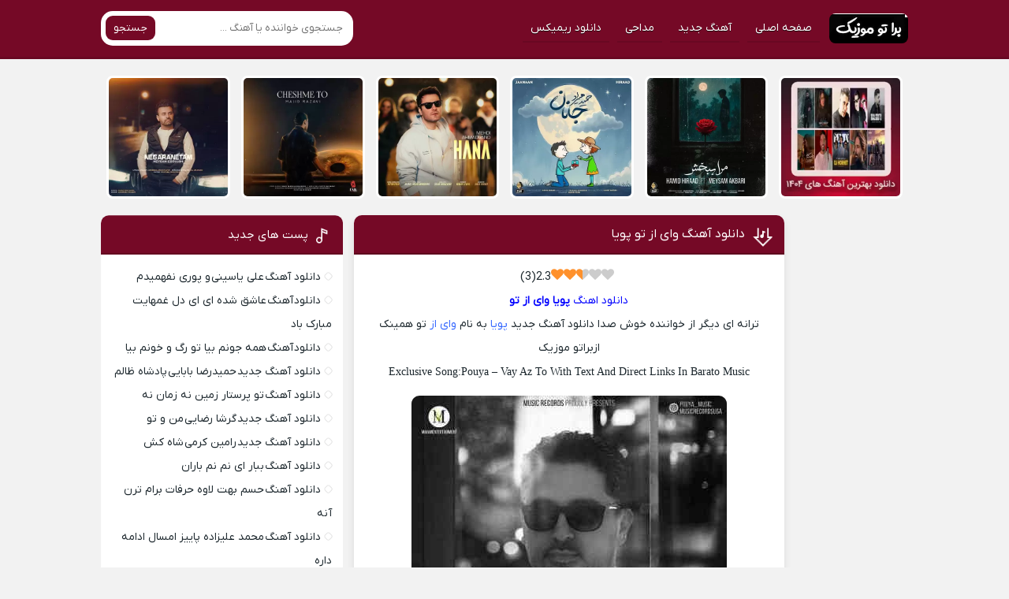

--- FILE ---
content_type: text/html; charset=UTF-8
request_url: https://baratomusic.ir/689/pouya-vay-az-to/
body_size: 9471
content:
<!DOCTYPE html><html dir="rtl" lang="fa-IR"><head><meta charset="UTF-8"><meta name="viewport" content="width=device-width, initial-scale=1"><title>دانلود آهنگ وای از تو پویا - براتو موزیک</title><meta name='robots' content='index, follow, max-image-preview:large, max-snippet:-1, max-video-preview:-1' /><style>img:is([sizes="auto" i],[sizes^="auto," i]){contain-intrinsic-size:3000px 1500px}</style><link rel="preload" href="https://baratomusic.ir/wp-content/plugins/rate-my-post/public/css/fonts/ratemypost.ttf" type="font/ttf" as="font" crossorigin="anonymous"><meta name="description" content="دانلود آهنگ وای از تو پویا-متن آهنگ جدید پویا وای از تو-با یادت بیتابم هوای تو نرفت از یادم-من تا کی با این درد به هوای تو نفس" /><link rel="canonical" href="https://baratomusic.ir/689/pouya-vay-az-to/" /><meta property="og:locale" content="fa_IR" /><meta property="og:type" content="article" /><meta property="og:title" content="دانلود آهنگ وای از تو پویا" /><meta property="og:description" content="دانلود آهنگ وای از تو پویا-متن آهنگ جدید پویا وای از تو-با یادت بیتابم هوای تو نرفت از یادم-من تا کی با این درد به هوای تو نفس" /><meta property="og:url" content="https://baratomusic.ir/689/pouya-vay-az-to/" /><meta property="og:site_name" content="براتو موزیک" /><meta property="article:published_time" content="2020-08-12T15:47:31+00:00" /><meta property="og:image" content="https://baratomusic.ir/wp-content/uploads/2020/08/93-Pouya-VayAzTo.jpg" /><meta property="og:image:width" content="400" /><meta property="og:image:height" content="400" /><meta property="og:image:type" content="image/jpeg" /><meta name="author" content="براتو موزیک" /><meta name="twitter:card" content="summary_large_image" /><meta name="twitter:label1" content="نوشته‌شده بدست" /><meta name="twitter:data1" content="براتو موزیک" /> <script type="application/ld+json" class="yoast-schema-graph">{"@context":"https://schema.org","@graph":[{"@type":"WebPage","@id":"https://baratomusic.ir/689/pouya-vay-az-to/","url":"https://baratomusic.ir/689/pouya-vay-az-to/","name":"دانلود آهنگ وای از تو پویا - براتو موزیک","isPartOf":{"@id":"http://baratomusic.ir/#website"},"primaryImageOfPage":{"@id":"https://baratomusic.ir/689/pouya-vay-az-to/#primaryimage"},"image":{"@id":"https://baratomusic.ir/689/pouya-vay-az-to/#primaryimage"},"thumbnailUrl":"https://baratomusic.ir/wp-content/uploads/2020/08/93-Pouya-VayAzTo.jpg","datePublished":"2020-08-12T15:47:31+00:00","author":{"@id":"http://baratomusic.ir/#/schema/person/cbc45a3d0fe0731656635b0308e0baa3"},"description":"دانلود آهنگ وای از تو پویا-متن آهنگ جدید پویا وای از تو-با یادت بیتابم هوای تو نرفت از یادم-من تا کی با این درد به هوای تو نفس","breadcrumb":{"@id":"https://baratomusic.ir/689/pouya-vay-az-to/#breadcrumb"},"inLanguage":"fa-IR","potentialAction":[{"@type":"ReadAction","target":["https://baratomusic.ir/689/pouya-vay-az-to/"]}]},{"@type":"ImageObject","inLanguage":"fa-IR","@id":"https://baratomusic.ir/689/pouya-vay-az-to/#primaryimage","url":"https://baratomusic.ir/wp-content/uploads/2020/08/93-Pouya-VayAzTo.jpg","contentUrl":"https://baratomusic.ir/wp-content/uploads/2020/08/93-Pouya-VayAzTo.jpg","width":400,"height":400,"caption":"دانلود آهنگ وای از تو پویا"},{"@type":"BreadcrumbList","@id":"https://baratomusic.ir/689/pouya-vay-az-to/#breadcrumb","itemListElement":[{"@type":"ListItem","position":1,"name":"خانه","item":"http://baratomusic.ir/"},{"@type":"ListItem","position":2,"name":"دانلود آهنگ وای از تو پویا"}]},{"@type":"WebSite","@id":"http://baratomusic.ir/#website","url":"http://baratomusic.ir/","name":"براتو موزیک","description":"سایت دانلود آهنگ جدید {شاد ، عاشقانه ، غمگین }","potentialAction":[{"@type":"SearchAction","target":{"@type":"EntryPoint","urlTemplate":"http://baratomusic.ir/?s={search_term_string}"},"query-input":{"@type":"PropertyValueSpecification","valueRequired":true,"valueName":"search_term_string"}}],"inLanguage":"fa-IR"},{"@type":"Person","@id":"http://baratomusic.ir/#/schema/person/cbc45a3d0fe0731656635b0308e0baa3","name":"براتو موزیک","image":{"@type":"ImageObject","inLanguage":"fa-IR","@id":"http://baratomusic.ir/#/schema/person/image/","url":"https://secure.gravatar.com/avatar/42983f2227a815c43420f6f0c96367aabb17f48e063a8911db170426463410ea?s=96&d=mm&r=g","contentUrl":"https://secure.gravatar.com/avatar/42983f2227a815c43420f6f0c96367aabb17f48e063a8911db170426463410ea?s=96&d=mm&r=g","caption":"براتو موزیک"},"sameAs":["https://baratomusic.ir"]}]}</script> <link rel="alternate" type="application/rss+xml" title="براتو موزیک &raquo; دانلود آهنگ وای از تو پویا خوراک دیدگاه‌ها" href="https://baratomusic.ir/689/pouya-vay-az-to/feed/" /><link data-optimized="1" rel='stylesheet' id='rate-my-post-css' href='https://baratomusic.ir/wp-content/litespeed/css/609aed01227865f6dbbd9e89efe2bb5c.css?ver=2bb5c' type='text/css' media='all' /><link data-optimized="1" rel='stylesheet' id='style-css' href='https://baratomusic.ir/wp-content/litespeed/css/27f36f02feef8809ba82902d0ebb2968.css?ver=b2968' type='text/css' media='all' /><link rel="https://api.w.org/" href="https://baratomusic.ir/wp-json/" /><link rel="alternate" title="JSON" type="application/json" href="https://baratomusic.ir/wp-json/wp/v2/posts/689" /><link rel='shortlink' href='https://baratomusic.ir/?p=689' /><link rel="alternate" title="oEmbed (JSON)" type="application/json+oembed" href="https://baratomusic.ir/wp-json/oembed/1.0/embed?url=https%3A%2F%2Fbaratomusic.ir%2F689%2Fpouya-vay-az-to%2F" /><link rel="alternate" title="oEmbed (XML)" type="text/xml+oembed" href="https://baratomusic.ir/wp-json/oembed/1.0/embed?url=https%3A%2F%2Fbaratomusic.ir%2F689%2Fpouya-vay-az-to%2F&#038;format=xml" /><link rel="icon" type="image/png" href=" https://baratomusic.ir/wp-content/themes/baratomusic1.4/assets/favicon.png"><meta name="theme-color" content="#750926"><style>body{--body--hue:#f2f2f2;--main--hue:#750926;--hover--hue:#e90f59;--note--hue:#d33;--notea--hue:#fff}@font-face{font-family:iranyekan;font-style:normal;font-weight:400;src:url(https://baratomusic.ir/wp-content/themes/baratomusic1.4/assets/fonts/iranyekan.woff) format("woff"),url(https://baratomusic.ir/wp-content/themes/baratomusic1.4/assets/fonts/iranyekan.woff2) format("woff2");font-display:swap}body,input,button,textarea,h1,h2,h3,h4,h5,h6{font-family:iranyekan}body{background:var(--body--hue);font-size:14px}input,button,textarea{14px}.width{max-width:1024px}.header,.search button,.posts header,.sbox header,.mpagenavi a:hover,.mpagenavi .current,.posts .more:hover,.singers a,.boxdownload a,.vebeetpre,.vebeetnext,.commentsfrom button,.answer .chdr strong b{background:var(--main--hue)}.the_content{text-align:center}</style><style type="text/css">.broken_link,a.broken_link{text-decoration:line-through}</style><link rel="icon" href="https://baratomusic.ir/wp-content/uploads/2022/08/logo-barato.png" sizes="32x32" /><link rel="icon" href="https://baratomusic.ir/wp-content/uploads/2022/08/logo-barato.png" sizes="192x192" /><link rel="apple-touch-icon" href="https://baratomusic.ir/wp-content/uploads/2022/08/logo-barato.png" /><meta name="msapplication-TileImage" content="https://baratomusic.ir/wp-content/uploads/2022/08/logo-barato.png" /></head><body><header class="header"><div class="width flex"><nav class="flex"><a class="textlogo txlg2" style="background-image: url(https://baratomusic.ir/wp-content/uploads/2022/08/logo-barato.png);" href="https://baratomusic.ir" title="براتو موزیک" rel="home"><span>براتو موزیک</span></a><ul class="flex"><li><a href="https://baratomusic.ir/">صفحه اصلی</a></li><li><a href="https://baratomusic.ir/category/music/">آهنگ جدید</a></li><li><a href="https://baratomusic.ir/category/madahi/">مداحی</a></li><li><a href="https://baratomusic.ir/category/remix/">دانلود ریمیکس</a></li></ul></nav><form class="search flex" method="get" action="https://baratomusic.ir"> <input name="s" value="" placeholder="جستجوی خواننده یا آهنگ ..." type="text" required="required" oninvalid="this.setCustomValidity('لطفا متنی برای جستجو انتخاب کنيد')" oninput="setCustomValidity('')"> <button>جستجو</button></form></div></header><div class="specials width"><ul class="flex"><li><a href="https://baratomusic.ir/12317/ahang-1404/" title="دانلود بهترین آهنگ های جدید 1404"> <img width="96" height="96" src="https://baratomusic.ir/wp-content/uploads/2025/05/best-200.jpg" class="attachment-thumbnail size-thumbnail wp-post-image" alt="دانلود بهترین آهنگ های جدید 1404" title="دانلود بهترین آهنگ های جدید 1404" decoding="async" /><span>دانلود بهترین -  آهنگ های جدید 1404</span> </a></li><li><a href="https://baratomusic.ir/12235/hamid-hiraad-mara-bebakhsh/" title="د‌انلود آهنگ حمید هیراد مرا ببخش"> <img width="96" height="96" src="https://baratomusic.ir/wp-content/uploads/2025/05/Hamid-Hiraad-Mara-Bebakhsh-Ft-Meysam-Akbari-1.jpg" class="attachment-thumbnail size-thumbnail wp-post-image" alt="د‌انلود آهنگ حمید هیراد مرا ببخش" title="د‌انلود آهنگ حمید هیراد مرا ببخش" decoding="async" /><span>حمید هیراد  - مرا ببخش</span> </a></li><li><a href="https://baratomusic.ir/12154/hamid-hiraad-janan/" title="دانلود آهنگ کاش به دادم برسی به داد حالم برسی حمید هیراد"> <img width="96" height="96" src="https://baratomusic.ir/wp-content/uploads/2025/04/Hamid-Hiraad-Janan.jpg" class="attachment-thumbnail size-thumbnail wp-post-image" alt="دانلود آهنگ کاش به دادم برسی به داد حالم برسی حمید هیراد" title="دانلود آهنگ کاش به دادم برسی به داد حالم برسی حمید هیراد" decoding="async" /><span>آهنگ کاش به دادم برسی به داد حالم برسی حمید هیراد</span> </a></li><li><a href="https://baratomusic.ir/12148/mehdi-ahmadvand-hana/" title="دانلود آهنگ حنا حنا چشم ابرو مشکی مهدی احمدوند"> <img width="96" height="96" src="https://baratomusic.ir/wp-content/uploads/2025/01/Mehdi-Ahmadvand-Hana.jpg" class="attachment-thumbnail size-thumbnail wp-post-image" alt="دانلود آهنگ حنا حنا چشم ابرو مشکی مهدی احمدوند" title="دانلود آهنگ حنا حنا چشم ابرو مشکی مهدی احمدوند" decoding="async" /><span>آهنگ حنا حنا چشم ابرو مشکی مهدی احمدوند</span> </a></li><li><a href="https://baratomusic.ir/12121/majid-razavi-cheshme-to/" title="دانلود آهنگ میزنی چشمک مثل یه ستاره طلایی مجید رضوی"> <img width="96" height="96" src="https://baratomusic.ir/wp-content/uploads/2025/01/Majid-Razavi-Cheshme-To.jpg" class="attachment-thumbnail size-thumbnail wp-post-image" alt="دانلود آهنگ میزنی چشمک مثل یه ستاره طلایی مجید رضوی" title="دانلود آهنگ میزنی چشمک مثل یه ستاره طلایی مجید رضوی" decoding="async" /><span>آهنگ میزنی چشمک مثل یه ستاره طلایی مجید رضوی</span> </a></li><li><a href="https://baratomusic.ir/12102/meysam-ebrahimi-negaranetam/" title="دانلود آهنگ نگرانتم جای گل تو کیفت پره دارو کنه میثم ابراهیمی"> <img width="96" height="96" src="https://baratomusic.ir/wp-content/uploads/2024/11/Meysam-Ebrahimi-Negaranetam.jpg" class="attachment-thumbnail size-thumbnail wp-post-image" alt="دانلود آهنگ نگرانتم جای گل تو کیفت پره دارو کنه میثم ابراهیمی" title="دانلود آهنگ نگرانتم جای گل تو کیفت پره دارو کنه میثم ابراهیمی" decoding="async" /><span>آهنگ نگرانتم جای گل تو کیفت پره دارو کنه میثم ابراهیمی</span> </a></li></ul></div><div class="width flex2"><div class="mright flex"><div class="mcenter"><article class="posts"><header><h1><a title="دانلود آهنگ وای از تو پویا" rel="bookmark" href="https://baratomusic.ir/689/pouya-vay-az-to/">دانلود آهنگ وای از تو پویا</a></h1></header><div class="the_content"><div  class="rmp-results-widget js-rmp-results-widget js-rmp-results-widget--689 "  data-post-id="689"><div class="rmp-results-widget__visual-rating"> <i class="js-rmp-results-icon rmp-icon rmp-icon--ratings rmp-icon--heart rmp-icon--full-highlight"></i><i class="js-rmp-results-icon rmp-icon rmp-icon--ratings rmp-icon--heart rmp-icon--full-highlight"></i><i class="js-rmp-results-icon rmp-icon rmp-icon--ratings rmp-icon--heart rmp-icon--half-highlight js-rmp-remove-half-star"></i><i class="js-rmp-results-icon rmp-icon rmp-icon--ratings rmp-icon--heart "></i><i class="js-rmp-results-icon rmp-icon rmp-icon--ratings rmp-icon--heart "></i></div><div class="rmp-results-widget__avg-rating"> <span class="js-rmp-avg-rating"> 2.3 </span></div><div class="rmp-results-widget__vote-count"> (<span class="js-rmp-vote-count">3</span>)</div></div><p style="text-align: center;"><span style="color: #0000ff;">دانلود اهنگ <strong>پویا وای از تو</strong></span></p><p style="text-align: center;">ترانه ای دیگر از خواننده خوش صدا دانلود آهنگ جدید <span style="color: #3366ff;">پویا</span> به نام<span style="color: #3366ff;"> وای از</span> تو همینک ازبراتو موزیک</p><p style="text-align: center;"><span style="font-family: georgia, palatino, serif;">Exclusive Song:Pouya – Vay Az To With Text And Direct Links In Barato Music</span></p><p style="text-align: center;"><img fetchpriority="high" decoding="async" class="alignnone size-full wp-image-690" src="https://baratomusic.ir/wp-content/uploads/2020/08/93-Pouya-VayAzTo.jpg" alt="دانلود آهنگ وای از تو پویا" width="400" height="400" srcset="https://baratomusic.ir/wp-content/uploads/2020/08/93-Pouya-VayAzTo.jpg 400w, https://baratomusic.ir/wp-content/uploads/2020/08/93-Pouya-VayAzTo-20x20.jpg 20w" sizes="(max-width: 400px) 100vw, 400px" /></p><p style="text-align: center;"><span id="more-689"></span></p><h2 style="text-align: center;">آهنگ نباشی میگیره دلم بهونه ی عاشقونه</h2><p style="text-align: center;">»───♫♫●||●♫♫───«</p><p style="text-align: center;"><span style="color: #3366ff;">متن <strong><a style="color: #3366ff;" href="https://baratomusic.ir/category/music/">آهنگ جدید</a></strong> پویا وای از تو</span></p><p style="text-align: center;">»───♫♫●|<span style="font-family: impact, sans-serif;">Baratomusic</span>|●♫♫───«</p><p style="text-align: center;">با یادت بیتابم هوای تو نرفت از یادم</p><p style="text-align: center;">نشسته در درد تو در جانم</p><p style="text-align: center;">جانم را مگیر</p><p style="text-align: center;">دلتنگم غمگینم</p><p style="text-align: center;">به جز تورا مگر میبینم</p><p style="text-align: center;">من از تو با خودم درگیرم</p><p style="text-align: center;">جانم را مگیر</p><p style="text-align: center;">من تا کی در انتظار دیدنت محکومم</p><p style="text-align: center;"><img decoding="async" class="alignnone wp-image-74 " src="https://baratomusic.ir/wp-content/uploads/2020/06/barato3.jpg" alt="دانلود آهنگ من واسه خودم که زندگی نکردم بابک جهانبخش" width="348" height="60" srcset="https://baratomusic.ir/wp-content/uploads/2020/06/barato3.jpg 400w, https://baratomusic.ir/wp-content/uploads/2020/06/barato3-20x3.jpg 20w" sizes="(max-width: 348px) 100vw, 348px" /></p><p style="text-align: center;">به دوریت به رفتنت آخر تو</p><p style="text-align: center;">چرا نمیروی ز یادم</p><p style="text-align: center;">من تا کی با این درد به هوای تو نفس</p><p style="text-align: center;">قلبم را پس از این به دست کی سپارم برجانم</p><p style="text-align: center;">شرری زدی که وای از تو</p><p style="text-align: center;">عشقم را تا کجا به پای تو گذارم</p><p style="text-align: center;">از حالت با دلم چرا خبر ندارم</p><p style="text-align: center;">دور از تو هر نفس مرا هجوم درد است</p><p style="text-align: center;">جز دردت همدمی دیگر ندارم</p><p style="text-align: center;">»───♫♫●|●|●♫♫───«</p><div  class="rmp-widgets-container rmp-wp-plugin rmp-main-container js-rmp-widgets-container js-rmp-widgets-container--689 "  data-post-id="689"><div class="rmp-rating-widget js-rmp-rating-widget"><p class="rmp-heading rmp-heading--subtitle"> این پست چند تا قلب داره؟</p><div class="rmp-rating-widget__icons"><ul class="rmp-rating-widget__icons-list js-rmp-rating-icons-list"><li class="rmp-rating-widget__icons-list__icon js-rmp-rating-item" data-descriptive-rating="Not at all useful" data-value="1"> <i class="js-rmp-rating-icon rmp-icon rmp-icon--ratings rmp-icon--heart rmp-icon--full-highlight"></i></li><li class="rmp-rating-widget__icons-list__icon js-rmp-rating-item" data-descriptive-rating="Somewhat useful" data-value="2"> <i class="js-rmp-rating-icon rmp-icon rmp-icon--ratings rmp-icon--heart rmp-icon--full-highlight"></i></li><li class="rmp-rating-widget__icons-list__icon js-rmp-rating-item" data-descriptive-rating="Useful" data-value="3"> <i class="js-rmp-rating-icon rmp-icon rmp-icon--ratings rmp-icon--heart rmp-icon--half-highlight js-rmp-remove-half-star"></i></li><li class="rmp-rating-widget__icons-list__icon js-rmp-rating-item" data-descriptive-rating="Fairly useful" data-value="4"> <i class="js-rmp-rating-icon rmp-icon rmp-icon--ratings rmp-icon--heart "></i></li><li class="rmp-rating-widget__icons-list__icon js-rmp-rating-item" data-descriptive-rating="Very useful" data-value="5"> <i class="js-rmp-rating-icon rmp-icon rmp-icon--ratings rmp-icon--heart "></i></li></ul></div><p class="rmp-rating-widget__hover-text js-rmp-hover-text"></p> <button class="rmp-rating-widget__submit-btn rmp-btn js-submit-rating-btn"> Submit Rating </button><p class="rmp-rating-widget__results js-rmp-results "> میانگین امتیاز: <span class="rmp-rating-widget__results__rating js-rmp-avg-rating">2.3</span> / 5. تعداد آرا: <span class="rmp-rating-widget__results__votes js-rmp-vote-count">3</span></p><p class="rmp-rating-widget__not-rated js-rmp-not-rated rmp-rating-widget__not-rated--hidden"> هیچ امتیازی تاکنون داده نشده !</p><p class="rmp-rating-widget__msg js-rmp-msg"></p></div> <script type="application/ld+json">{  "@context": "http://schema.org",  "@type": "MusicPlaylist",  "aggregateRating": {    "@type": "AggregateRating",    "bestRating": "5",    "ratingCount": "3",    "ratingValue": "2.3"  },  "image": "https://baratomusic.ir/wp-content/uploads/2020/08/93-Pouya-VayAzTo.jpg",  "name": "دانلود آهنگ وای از تو پویا",  "description": "دانلود آهنگ وای از تو پویا"}</script> </div></div><div  class="rmp-widgets-container rmp-wp-plugin rmp-main-container js-rmp-widgets-container js-rmp-widgets-container--689 "  data-post-id="689"><div class="rmp-rating-widget js-rmp-rating-widget"><p class="rmp-heading rmp-heading--subtitle"> این پست چند تا قلب داره؟</p><div class="rmp-rating-widget__icons"><ul class="rmp-rating-widget__icons-list js-rmp-rating-icons-list"><li class="rmp-rating-widget__icons-list__icon js-rmp-rating-item" data-descriptive-rating="Not at all useful" data-value="1"> <i class="js-rmp-rating-icon rmp-icon rmp-icon--ratings rmp-icon--heart rmp-icon--full-highlight"></i></li><li class="rmp-rating-widget__icons-list__icon js-rmp-rating-item" data-descriptive-rating="Somewhat useful" data-value="2"> <i class="js-rmp-rating-icon rmp-icon rmp-icon--ratings rmp-icon--heart rmp-icon--full-highlight"></i></li><li class="rmp-rating-widget__icons-list__icon js-rmp-rating-item" data-descriptive-rating="Useful" data-value="3"> <i class="js-rmp-rating-icon rmp-icon rmp-icon--ratings rmp-icon--heart rmp-icon--half-highlight js-rmp-remove-half-star"></i></li><li class="rmp-rating-widget__icons-list__icon js-rmp-rating-item" data-descriptive-rating="Fairly useful" data-value="4"> <i class="js-rmp-rating-icon rmp-icon rmp-icon--ratings rmp-icon--heart "></i></li><li class="rmp-rating-widget__icons-list__icon js-rmp-rating-item" data-descriptive-rating="Very useful" data-value="5"> <i class="js-rmp-rating-icon rmp-icon rmp-icon--ratings rmp-icon--heart "></i></li></ul></div><p class="rmp-rating-widget__hover-text js-rmp-hover-text"></p> <button class="rmp-rating-widget__submit-btn rmp-btn js-submit-rating-btn"> Submit Rating </button><p class="rmp-rating-widget__results js-rmp-results "> میانگین امتیاز: <span class="rmp-rating-widget__results__rating js-rmp-avg-rating">2.3</span> / 5. تعداد آرا: <span class="rmp-rating-widget__results__votes js-rmp-vote-count">3</span></p><p class="rmp-rating-widget__not-rated js-rmp-not-rated rmp-rating-widget__not-rated--hidden"> هیچ امتیازی تاکنون داده نشده !</p><p class="rmp-rating-widget__msg js-rmp-msg"></p></div> <script type="application/ld+json">{  "@context": "http://schema.org",  "@type": "MusicPlaylist",  "aggregateRating": {    "@type": "AggregateRating",    "bestRating": "5",    "ratingCount": "3",    "ratingValue": "2.3"  },  "image": "https://baratomusic.ir/wp-content/uploads/2020/08/93-Pouya-VayAzTo.jpg",  "name": "دانلود آهنگ وای از تو پویا",  "description": "دانلود آهنگ وای از تو پویا"}</script> </div><div class="yekta"><div id="pos-article-display-61868"></div></div><ul class="dl-box"></ul><div class="boxdownload"> <span class="player">پخش آنلاین موزیک </span><audio preload="none" src="http://dl.baratomusic.ir/music/1399/4/Pouya - Vay Az To.mp3" controls="controls">مرورگر شما از Player ساپورت نمی کند.</audio><a title="دانلود آهنگ با کیفیت عالی 320" href="http://dl.baratomusic.ir/music/1399/4/Pouya - Vay Az To.mp3">دانلود آهنگ با کیفیت عالی 320</a><a title="دانلود آهنگ با کیفیت خوب 128" href="http://dl.baratomusic.ir/music/1399/4/Pouya - Vay Az To.mp3">دانلود آهنگ با کیفیت خوب 128</a></div><footer class="flex"><div class="social scils flex"><h3>اشتراک گذاری در شبکه های اجتماعی</h3><a class="tlg" rel="nofollow" target="_blank" href="tg://msg_url?url=https://baratomusic.ir/689/pouya-vay-az-to/">تلگرام</a><a class="whts" rel="nofollow" target="_blank" href="whatsapp://send?text=https://baratomusic.ir/689/pouya-vay-az-to/">واتساپ</a><a class="lnd" rel="nofollow" target="_blank" href="https://www.linkedin.com/shareArticle?mini=true&amp;url=https://baratomusic.ir/689/pouya-vay-az-to/">لینکدین</a><a class="twt" rel="nofollow" target="_blank" href="https://twitter.com/home?status=https://baratomusic.ir/689/pouya-vay-az-to/">تویتر</a><a class="fbc" rel="nofollow" target="_blank" href="https://www.facebook.com/sharer/sharer.php?u=https://baratomusic.ir/689/pouya-vay-az-to/">فیسوک</a></div><div class="shortlink"><h3>لینک کوتاه مطلب</h3><textarea onclick="javascript:this.select();" readonly="readonly">https://baratomusic.ir/?p=689</textarea></div><ul class="flex"><li class="cat"><a href="https://baratomusic.ir/category/music/" rel="category tag">آهنگ جدید</a></li><li class="time">12 آگوست 2020</li><li class="views">485 بازدید</li></ul><h3 class="ctags flex">برچسب ها : <a href="https://baratomusic.ir/tag/love-song/" rel="tag">آهنگ عاشقانه</a></h3></footer></article><div class="sbox"><header><h4>پست های پیشنهادی</h4></header><div class="specials spcls"><ul class="flex"><li><a href="https://baratomusic.ir/12908/ali-yasini-ft-poori-nafahmidam/" title="دانلود آهنگ علی یاسینی و پوری نفهمیدم"> <img width="96" height="96" src="https://baratomusic.ir/wp-content/uploads/2025/11/Ali-Yasini-Poori-Nafahmidam-img.jpg.webp" class="attachment-thumbnail size-thumbnail wp-post-image" alt="دانلود آهنگ علی یاسینی و پوری نفهمیدم" title="دانلود آهنگ علی یاسینی و پوری نفهمیدم" decoding="async" loading="lazy" /><span>دانلود آهنگ علی یاسینی و پوری نفهمیدم</span> </a></li><li><a href="https://baratomusic.ir/12905/ahmad-zaher-ashegh-shodei-ey-del/" title="دانلود آهنگ عاشق شده ای ای دل غمهایت مبارک باد"> <img width="96" height="96" src="https://baratomusic.ir/wp-content/uploads/2025/10/Ahmad-Zaher-Ashegh-Shodei-Ey-Del.jpg" class="attachment-thumbnail size-thumbnail wp-post-image" alt="دانلود آهنگ عاشق شده ای ای دل غمهایت مبارک باد" title="دانلود آهنگ عاشق شده ای ای دل غمهایت مبارک باد" decoding="async" loading="lazy" /><span>دانلود آهنگ عاشق شده ای ای دل غمهایت مبارک باد</span> </a></li><li><a href="https://baratomusic.ir/12902/savash-hame-jonam-biya/" title="دانلود آهنگ همه جونم بیا تو رگ و خونم بیا"> <img width="96" height="96" src="https://baratomusic.ir/wp-content/uploads/2025/10/Savash-Hame-Jonam-Biya.jpg" class="attachment-thumbnail size-thumbnail wp-post-image" alt="دانلود آهنگ همه جونم بیا تو رگ و خونم بیا" title="دانلود آهنگ همه جونم بیا تو رگ و خونم بیا" decoding="async" loading="lazy" /><span>دانلود آهنگ همه جونم بیا تو رگ و خونم بیا</span> </a></li><li><a href="https://baratomusic.ir/12898/hamidreza-babaei-padeshaye-zalem/" title="دانلود آهنگ جدید حمیدرضا بابایی پادشاه ظالم"> <img width="96" height="96" src="https://baratomusic.ir/wp-content/uploads/2025/10/Hamidreza-Babaei-Padeshaye-Zalem.jpg" class="attachment-thumbnail size-thumbnail wp-post-image" alt="دانلود آهنگ جدید حمیدرضا بابایی پادشاه ظالم" title="دانلود آهنگ جدید حمیدرضا بابایی پادشاه ظالم" decoding="async" loading="lazy" /><span>دانلود آهنگ جدید حمیدرضا بابایی پادشاه ظالم</span> </a></li></ul></div></div></div><aside class="sidebar right"></aside></div><aside class="sidebar left"><section class="sbox"><header><h4>پست های جدید</h4></header><ul><li><a href="https://baratomusic.ir/12908/ali-yasini-ft-poori-nafahmidam/" title="دانلود آهنگ علی یاسینی و پوری نفهمیدم">دانلود آهنگ علی یاسینی و پوری نفهمیدم</a></li><li><a href="https://baratomusic.ir/12905/ahmad-zaher-ashegh-shodei-ey-del/" title="دانلود آهنگ عاشق شده ای ای دل غمهایت مبارک باد">دانلود آهنگ عاشق شده ای ای دل غمهایت مبارک باد</a></li><li><a href="https://baratomusic.ir/12902/savash-hame-jonam-biya/" title="دانلود آهنگ همه جونم بیا تو رگ و خونم بیا">دانلود آهنگ همه جونم بیا تو رگ و خونم بیا</a></li><li><a href="https://baratomusic.ir/12898/hamidreza-babaei-padeshaye-zalem/" title="دانلود آهنگ جدید حمیدرضا بابایی پادشاه ظالم">دانلود آهنگ جدید حمیدرضا بابایی پادشاه ظالم</a></li><li><a href="https://baratomusic.ir/12895/to-parastar-zamin/" title="دانلود آهنگ تو پرستار زمین نه زمان نه">دانلود آهنگ تو پرستار زمین نه زمان نه</a></li><li><a href="https://baratomusic.ir/12892/garsha-rezaei-man-o-to/" title="دانلود آهنگ جدید گرشا رضایی من و تو">دانلود آهنگ جدید گرشا رضایی من و تو</a></li><li><a href="https://baratomusic.ir/12889/ramin-karami-shah-kosh/" title="دانلود آهنگ جدید رامین کرمی شاه کش">دانلود آهنگ جدید رامین کرمی شاه کش</a></li><li><a href="https://baratomusic.ir/12886/bebar-ey-namnam-baroon/" title="دانلود آهنگ ببار ای نم نم باران">دانلود آهنگ ببار ای نم نم باران</a></li><li><a href="https://baratomusic.ir/12883/hesam-behet-love/" title="دانلود آهنگ حسم بهت لاوه حرفات برام ترن آنه">دانلود آهنگ حسم بهت لاوه حرفات برام ترن آنه</a></li><li><a href="https://baratomusic.ir/12880/mohammad-alizadeh-paeez-emsal-edame-dare/" title="دانلود آهنگ محمد علیزاده پاییز امسال ادامه داره">دانلود آهنگ محمد علیزاده پاییز امسال ادامه داره</a></li><li><a href="https://baratomusic.ir/12876/ey-gham-biya/" title="دانلود آهنگ ای غم بیا ای غم بیا">دانلود آهنگ ای غم بیا ای غم بیا</a></li><li><a href="https://baratomusic.ir/12873/talk-down-bagher-zadeh/" title="دانلود آهنگ جدید تاک داون باقرزاده">دانلود آهنگ جدید تاک داون باقرزاده</a></li><li><a href="https://baratomusic.ir/12870/ashvan-delam-tange/" title="دانلود آهنگ اشوان دلم تنگه">دانلود آهنگ اشوان دلم تنگه</a></li><li><a href="https://baratomusic.ir/12867/alireza-talischi-darigh/" title="دانلود آهنگ علیرضا طلیسچی دریغ">دانلود آهنگ علیرضا طلیسچی دریغ</a></li><li><a href="https://baratomusic.ir/12864/farzad-farrokh-bache/" title="دانلود آهنگ جدید فرزاد فرخ بچه">دانلود آهنگ جدید فرزاد فرخ بچه</a></li><li><a href="https://baratomusic.ir/12860/farshad-azadi-sale-noori/" title="دانلود آهنگ فرشاد آزادی سال نوری">دانلود آهنگ فرشاد آزادی سال نوری</a></li><li><a href="https://baratomusic.ir/12857/ramin-karami-rade-pa/" title="دانلود آهنگ رامین کرمی رد پا">دانلود آهنگ رامین کرمی رد پا</a></li><li><a href="https://baratomusic.ir/12854/farhad-jahangiri-afsordegi-del-mordegi/" title="دانلود آهنگ افسردگی دل مردگی کلافگی خودزنی از فرهاد جهانگیری">دانلود آهنگ افسردگی دل مردگی کلافگی خودزنی از فرهاد جهانگیری</a></li><li><a href="https://baratomusic.ir/12851/mohammad-mehrad-delam/" title="دانلود آهنگ دلم زنجیر پاره کرده">دانلود آهنگ دلم زنجیر پاره کرده</a></li><li><a href="https://baratomusic.ir/12848/ali-abdolmaleki-azab-vejdan-nagir/" title="دانلود آهنگ عذاب وجدان نگیر من حلالت کردم">دانلود آهنگ عذاب وجدان نگیر من حلالت کردم</a></li></ul></section><section class="sbox"><header><h4>تبلیغات متنی</h4></header><ul><li><a href="https://behtamusic.ir/" rel="nofollow">مرجع موسیقی بهتا موزیک</a></li></ul></section></aside></div><footer class="footer"><div class="width flex2"><div class="footbox"><h5>آهنگ جدید</h5><ul><li><a title="دانلود آهنگ علی یاسینی و پوری نفهمیدم" href="https://baratomusic.ir/12908/ali-yasini-ft-poori-nafahmidam/">دانلود آهنگ علی یاسینی و پوری نفهمیدم</a></li><li><a title="دانلود آهنگ عاشق شده ای ای دل غمهایت مبارک باد" href="https://baratomusic.ir/12905/ahmad-zaher-ashegh-shodei-ey-del/">دانلود آهنگ عاشق شده ای ای دل غمهایت مبارک باد</a></li><li><a title="دانلود آهنگ همه جونم بیا تو رگ و خونم بیا" href="https://baratomusic.ir/12902/savash-hame-jonam-biya/">دانلود آهنگ همه جونم بیا تو رگ و خونم بیا</a></li><li><a title="دانلود آهنگ جدید حمیدرضا بابایی پادشاه ظالم" href="https://baratomusic.ir/12898/hamidreza-babaei-padeshaye-zalem/">دانلود آهنگ جدید حمیدرضا بابایی پادشاه ظالم</a></li><li><a title="دانلود آهنگ تو پرستار زمین نه زمان نه" href="https://baratomusic.ir/12895/to-parastar-zamin/">دانلود آهنگ تو پرستار زمین نه زمان نه</a></li></ul></div><div class="footbox"><h5>آهنگ قدیمی</h5><ul><li><a title="دانلود آهنگ من تو دستم یه قلب تو دستت یه تیر مهدی احمدوند" href="https://baratomusic.ir/10703/mehdi-ahmadvand-bi-hessi/">دانلود آهنگ من تو دستم یه قلب تو دستت یه تیر مهدی احمدوند</a></li><li><a title="دانلود آهنگ آهنگ بیا مستانه بر دنیا بخندیم" href="https://baratomusic.ir/10423/10423/">دانلود آهنگ آهنگ بیا مستانه بر دنیا بخندیم</a></li><li><a title="دانلود آهنگ این خونه زندون منه روزبه بمانی" href="https://baratomusic.ir/10315/roozbeh-bemani-bad-az-raftan/">دانلود آهنگ این خونه زندون منه روزبه بمانی</a></li><li><a title="دانلود اهنگ خوش رسیدی همچو می از هایده" href="https://baratomusic.ir/10222/khoshresidi/">دانلود اهنگ خوش رسیدی همچو می از هایده</a></li><li><a title="دانلود آهنگ ندونسته دلمو به غریبه سپردم شماعی زاده" href="https://baratomusic.ir/10039/hsn-shmaay-zadh-ghrybh/">دانلود آهنگ ندونسته دلمو به غریبه سپردم شماعی زاده</a></li></ul></div><div class="footbox"><h5>آلبوم</h5><ul><li><a title="دانلود آلبوم احسان خواجه امیری به نام این روزها" href="https://baratomusic.ir/12063/album-ehsan-khajeh-amiri-in-rooz-ha/">دانلود آلبوم احسان خواجه امیری به نام این روزها</a></li><li><a title="دانلود آهنگ مازندرانی شاد" href="https://baratomusic.ir/10282/music-shad-mazandarani/">دانلود آهنگ مازندرانی شاد</a></li><li><a title="دانلود آهنگ ترکی غمگین معروف اینستا" href="https://baratomusic.ir/9136/torki-instgram/">دانلود آهنگ ترکی غمگین معروف اینستا</a></li><li><a title="دانلود آهنگ ماه رمضان بی کلام" href="https://baratomusic.ir/7325/bikalam-ramazan/">دانلود آهنگ ماه رمضان بی کلام</a></li><li><a title="جدیدترین آهنگ گرشا رضایی ۱۴۰۰" href="https://baratomusic.ir/5898/music-by-garsha-rezaei1400/">جدیدترین آهنگ گرشا رضایی ۱۴۰۰</a></li></ul></div><div class="copyright"><p>تمامی حقوق مطالب برای موزیکیت محفوظ است و هرگونه کپی برداری بدون ذکر منبع ممنوع می باشد.</p><p><a rel="nofollow" href="https://vebeet.com" target="_blank" title="وبیت">وبیت</a></p></div></div></footer> <script type="speculationrules">{"prefetch":[{"source":"document","where":{"and":[{"href_matches":"\/*"},{"not":{"href_matches":["\/wp-*.php","\/wp-admin\/*","\/wp-content\/uploads\/*","\/wp-content\/*","\/wp-content\/plugins\/*","\/wp-content\/themes\/baratomusic1.4\/*","\/*\\?(.+)"]}},{"not":{"selector_matches":"a[rel~=\"nofollow\"]"}},{"not":{"selector_matches":".no-prefetch, .no-prefetch a"}}]},"eagerness":"conservative"}]}</script> <script defer id="rate-my-post-js-extra" src="[data-uri]"></script> <script data-optimized="1" defer type="text/javascript" src="https://baratomusic.ir/wp-content/litespeed/js/0165545c53c69fa9a90c9326382a1f2b.js?ver=a1f2b" id="rate-my-post-js"></script> <script defer id="wp-postviews-cache-js-extra" src="[data-uri]"></script> <script data-optimized="1" defer type="text/javascript" src="https://baratomusic.ir/wp-content/litespeed/js/e0c7e3dbe39832565aab898e51e97924.js?ver=97924" id="wp-postviews-cache-js"></script> <script defer src="[data-uri]"></script> <script defer src="https://www.googletagmanager.com/gtag/js?id=G-4SJN72NHW2"></script> <script defer src="[data-uri]"></script> </body></html>
<!-- Page optimized by LiteSpeed Cache @2025-11-06 04:37:35 -->

<!-- Page cached by LiteSpeed Cache 6.5.2 on 2025-11-06 04:37:35 -->

--- FILE ---
content_type: text/css
request_url: https://baratomusic.ir/wp-content/litespeed/css/27f36f02feef8809ba82902d0ebb2968.css?ver=b2968
body_size: 3796
content:
*{box-sizing:border-box;padding:0;margin:0;border:0;outline:0}body{direction:rtl;color:#1b262c;overflow-x:hidden;cursor:default;background:var(--body--hue)}input,button,textarea{background:0 0}h1,h2,h3,h4,h5,h6{font-weight:400}a{text-decoration:none;color:#1b262c;transition:all .3s ease-out}a:hover{text-decoration:none;color:var(--hover--hue)}img{border:0;max-width:100%;height:auto}ul,li{border:0;padding:0;margin:0;list-style:none}button,label{cursor:pointer}strong,b{font-weight:400}.width{margin:0 auto;width:96%}.flex{display:flex;flex-wrap:wrap;align-items:center}.flex2{display:flex;flex-wrap:wrap}.header{background:var(--main--hue);padding:1em 0;border-bottom:3px solid rgba(0,0,0,.1)}.header .flex{justify-content:space-between}.textlogo{margin-left:.5em;background:rgba(0,0,0,.1) url(//baratomusic.ir/wp-content/themes/baratomusic1.4/assets/icon.png) no-repeat -61px 0;border-radius:8px;width:100px;height:38px}.textlogo h1,.textlogo span,.txlg2 h1,.txlg2 span{opacity:0;visibility:hidden}.txlg2{background-size:100px 38px;background-position:center;margin-left:.5em;height:38px;width:100px;justify-content:center;align-items:center;display:flex}.txlg2 img{height:38px;width:100px}.header li a{color:#fff;border-bottom:2px solid rgba(0,0,0,.1);padding:7px 10px;margin:0 5px;text-shadow:0 1px rgba(0,0,0,.7)}.header li a:hover{border-bottom:0;background:#fff;color:var(--main--hue);text-shadow:none;border-radius:5px}.search{background:#fff;width:320px;position:relative;border-radius:15px;overflow:hidden}.search input{padding:1em;width:100%}.search button{position:absolute;left:6px;background:var(--main--hue);color:#fff;padding:7px 10px;border-radius:9px;top:6px}.headads{background:#fff;box-shadow:0 5px 10px rgba(0,0,0,.1);border-radius:10px;margin:1.5em auto 0;padding:1em}.headads a,.headads img{display:block;margin:0 auto;border-radius:8px}.headads img{box-shadow:0 5px 10px rgba(0,0,0,.05)}.hding{text-align:center;padding:.7em}.hding h1{font-size:17px;text-align:center;color:var(--main--hue);font-weight:400}.specials{margin:1.5em auto 0;border-radius:8px}.specials ul li{width:16.66%;padding:0 7px;align-items:stretch}.specials ul li a{position:relative;display:block;overflow:hidden;border-radius:8px;border:3px solid #fff;background:#fff}.specials ul li span{position:absolute;top:0;width:100%;height:100%;right:0;background:rgba(0,0,0,.6);color:#fff;align-items:center;display:flex;padding:1em;justify-content:center;opacity:0;visibility:hidden;transform:scale(1.1);transition:all .3s ease-out;text-align:center}.specials ul li:hover span{opacity:1;visibility:visible;transform:scale(1)}.specials ul li img{display:block;width:100%}.width.flex2{margin-top:1.5em}.mcenter{width:80%;padding:0 1em}.mright{width:70%;flex-direction:row-reverse;justify-content:space-between;align-items:stretch}.sidebar.right{width:20%}.sidebar.left{width:30%}.sidebar .sbox{padding:0}.sidebar .sbox>ul{padding:1em}.posts{border-radius:10px;overflow:hidden;margin-bottom:1em;background:#fff;box-shadow:0 5px 10px rgba(0,0,0,.1)}.posts header{padding:1em;background:var(--main--hue);border-bottom:2px solid rgba(0,0,0,.2)}.posts header h2,.posts header h1{font-size:16px;color:#fff}.posts header a{color:#fff}.posts header a:before{content:"";background:url(//baratomusic.ir/wp-content/themes/baratomusic1.4/assets/icon.png) no-repeat 0 -16px;width:28px;height:28px;margin-left:8px;float:right;transform:scale(.9)}.posts footer{border-top:1px solid #f2f2f2;padding:.5em;justify-content:center}.posts footer ul{font-size:12px;color:#888}.posts footer ul li{padding:6px;display:flex;align-items:center}.posts footer ul li:before{content:"";background:url(//baratomusic.ir/wp-content/themes/baratomusic1.4/assets/icon.png) no-repeat;width:14px;height:14px;margin-left:6px;opacity:.1}.posts footer ul .cat:before{background-position:0 -1px}.posts footer ul .time:before{background-position:-15px -2px}.posts footer ul .views:before{background-position:-30px -2px}.posts footer ul .cmmnts:before{background-position:-45px -1px}.posts footer ul li a{color:#888;margin:0 3px}.posts footer ul li a:hover{color:var(--main--hue)}.posts .more{background:#1b262c;box-shadow:2px 2px 8px rgba(0,0,0,.1);color:#fff;padding:10px;border-radius:7px;width:100%;text-align:center;margin:7px}.posts .more:hover{background:var(--main--hue);box-shadow:2px 2px 8px rgba(248,95,115,.3)}.sbox{margin:0 0 1em;border-top:0;line-height:2.2;background:#fff;box-shadow:0 5px 10px rgba(0,0,0,.1);clip-path:inset(0 0 0 0 round 10px);-webkit-mask-image:-webkit-radial-gradient(circle,#fff,#000);overflow:hidden}.sbox header{font-size:15px;background:var(--main--hue);color:#fff;padding:.8em .8em .6em;border-bottom:2px solid rgba(0,0,0,.15);line-height:1.8}.sbox header:before{content:"";background:url(//baratomusic.ir/wp-content/themes/baratomusic1.4/assets/icon.png) no-repeat -31px -16px;width:28px;height:28px;margin-left:4px;float:right;transform:scale(.8)}.sbox li ul{padding-right:1em}.sbox li ul li a{color:#777;font-size:13px}.sbox li:before{content:"";width:7px;height:7px;border:1px solid #e5e5e5;transform:rotate(45deg);border-radius:3px;margin:9px 0 0 5px;float:right}.sbox li ul li:before{width:5px;height:5px;border-radius:2px;margin:10px 0 0 5px}.the_content{padding:1em;line-height:2.2}.the_content a{color:var(--hover--hue)}.the_content img{border-radius:10px;margin:1em 0 0}.the_content h2,.the_content h3{font-size:17px}.the_content b,.the_content strong{font-weight:700}.sbcrb{padding:.7em 1em}.sbcrb a{color:var(--main--hue)}.singleads{padding:0 1em 1em}.singleads a,.singleads img{display:block;margin:0 auto}.mpagenavi{flex-direction:row-reverse;justify-content:center}.mpagenavi a,.mpagenavi span{height:40px;width:40px;display:flex;justify-content:center;align-items:center;margin:5px;border-radius:14px;background:#fff;box-shadow:0 5px 10px rgba(0,0,0,.1)}.mpagenavi a:hover,.mpagenavi .current{background:var(--main--hue);color:#fff}.footer{background:#1b262c;padding-top:1em;margin-top:1em}.footer .flex2{margin:0 auto}.footbox{width:33.33%}.footbox:nth-child(2){padding:0 1em}.footbox h5{color:#fff;font-size:17px;border-bottom:1px solid rgba(255,255,255,.1);padding:0 0 10px}.footbox ul{line-height:2;padding:5px 0}.footbox li a{color:rgba(255,255,255,.6)}.footbox li a:hover{color:#fff}.copyright{background:#323c42;text-align:center;color:#fff;padding:1em 0;margin-top:.5em;width:100%;border-radius:8px 8px 0 0;font-size:15px}.copyright a{color:var(--main--hue)}.notfound{color:#777}.notfound img{margin:1em auto;display:block}.notfound form{position:relative;width:95%;margin:1em auto}.notfound input{background:#f2f2f2;height:42px;width:100%;border-radius:10px;padding:0 1em}.notfound button{position:absolute;height:32px;background:var(--main--hue);color:#fff;left:5px;top:5px;border-radius:10px;padding:0 1em}.singers,.boxdownload{width:80%;margin:0 auto;padding:0 0 .5em}.boxdownload .player{background:rgba(0,0,0,.1);display:block;text-align:center;padding:5px;border-radius:5px;margin:0 0 1em}.boxdownload audio,.boxdownload video{width:100%}.singers a,.boxdownload a{background:var(--main--hue);color:#fff!important;display:flex;margin:.7em 0 1em;font-size:16px;padding:.8em 1em;text-align:center;border-radius:10px;border-bottom:2px solid rgba(0,0,0,.2);justify-content:center;align-items:center;flex-wrap:wrap}.singers a{margin-top:0;font-weight:400}.boxdownload a:hover,.singers a{background:#1b262c!important;box-shadow:0 3px 8px rgba(0,0,0,.2)}.singers a:hover{background:#111}.boxdownload a:before{content:"";background:url(//baratomusic.ir/wp-content/themes/baratomusic1.4/assets/icon.png) no-repeat -162px 1px;width:13px;height:15px;margin-left:7px;justify-content:center;align-items:center}.eplfx a{position:fixed;left:1em;top:1em;padding:1em 1.5em;font-size:15px;border-radius:10px;color:#fff!important;background:var(--main--hue);border:2px solid #f2f2f2}.ctags{display:flex;width:100%;background:#f2f2f2;padding:3px 10px;font-size:13px;font-weight:400;border-radius:10px;color:rgba(0,0,0,.6);justify-content:center;margin-top:5px}.ctags a{color:rgba(0,0,0,.7);margin:5px}.ctags a:hover{color:var(--hover--hue)}.social{flex-direction:row-reverse;justify-content:center;margin-top:.5em}.social a{width:30px;height:30px;background-image:url(//baratomusic.ir/wp-content/themes/baratomusic1.4/assets/icon.png);text-indent:200%;overflow:hidden;margin:5px;border-radius:12px;background-color:#1b262c;display:flex}.social a:hover{background-color:var(--main--hue)}.social .fbc{background-position:-3px -44px}.social .twt{background-position:-33px -44px}.social .lnd{background-position:-94px -45px}.social .tlg{background-position:-63px -45px}.social .insta{background-position:-157px -45px}.social .aprt{background-position:-124px -46px}.social .whts{background-position:-185px -46px}.commentsfrom form{padding:.7em}.sbox.commentsfrom header:before{background-position:-162px -16px}.commentsfrom .holder{justify-content:space-between;margin-bottom:1em}.commentsfrom input,.commentsfrom textarea{background:#f2f2f2;padding:7px 10px;border-radius:8px}.commentsfrom input{width:49%}.commentsfrom textarea{width:100%;resize:none}.commentsfrom button{background:var(--main--hue);padding:7px 15px;border-radius:8px;color:#fff;font-size:15px;margin-top:.5em}.answer li{background:#fff;box-shadow:0 5px 10px rgba(0,0,0,.1);margin-bottom:1em;padding:.5em;border-radius:5px;background:#fff;box-shadow:0 5px 10px rgba(0,0,0,.1);margin-bottom:1em;padding:.5em;border-radius:5px}.answer .chdr{background:#f2f2f2;justify-content:space-between;padding:.5em;border-radius:5px}.answer .chdr strong{color:rgba(0,0,0,.7);display:flex;align-items:center}.answer .chdr strong b{color:#fff;background:var(--main--hue);font-weight:400;padding:0 5px;border-radius:5px;margin:0 5px;font-size:12px}.answer .chdr span{color:rgba(0,0,0,.25);font-size:12px}.answer li p{padding:1em .5em .5em;color:rgba(0,0,0,.5)}.answer ul{margin-right:1em}.vebeetpre,.vebeetnext{position:fixed;height:85px;top:50%;z-index:9;transform:translate(0,-50%);width:36px;right:0;border-radius:10px 0 0 10px;color:#fff;background:var(--main--hue);font-size:13px}.vebeetpre:hover,.vebeetnext:hover{color:#fff;background:#333}.vebeetpre{right:initial;left:0;border-radius:0 10px 10px 0}.vebeetnext span,.vebeetpre span{transform:rotate(-90deg) translate(-50%,0);position:absolute;width:67px;text-align:center}.vebeetnext span{left:-1.15em}.vebeetpre span{right:-.9em}.social.scils,.shortlink{width:100%}.social.scils a{margin:10px 5px;background-color:#aaa}.social.scils a:hover{background-color:var(--main--hue)}.shortlink h3,.social h3{background:rgba(0,0,0,.1);display:block;text-align:center;padding:5px;border-radius:5px;margin:0 0 .5em;font-size:13px;font-weight:400;width:100%}.social h3{margin:0}.shortlink textarea{direction:ltr;padding:4px;font-size:11px;resize:none;border-radius:3px;height:26px;width:100%;border:1px solid #f2f2f2;color:#676767;margin:0 0 .5em;text-align:center;overflow:hidden}.specials.spcls{margin:0}.specials.spcls ul{padding:.5em;align-items:stretch}.specials.spclm ul{align-items:stretch}.specials.spcls ul li{width:25%;padding:0 2px}.sbox .specials.spcls li:before,.sbox .specials.spclm li:before{display:none}.specials.spcls ul li img{border-radius:8px}.specials.spcls ul li span,.specials.spclm ul li span{position:inherit;height:auto;transform:none;opacity:1;visibility:visible;padding:0;background:0 0;color:#676767;font-size:12px;text-align:center;line-height:1.5;margin-top:5px}.specials.spclm ul li span{margin:5px 0}.specials.spcls ul li:hover span{color:var(--main--hue)}.telinsta{width:80%;margin:0 auto;padding:0 0 1em;display:flex;justify-content:space-between}.telinsta a{color:#fff!important;display:flex;padding:.7em;text-align:center;border-radius:10px;justify-content:center;align-items:center;width:48.5%;border-bottom:2px solid rgba(0,0,0,.2)}.telinsta a:before{content:"";width:20px;height:20px;background-image:url(//baratomusic.ir/wp-content/themes/baratomusic1.4/assets/icon.png)}.telinsta .telg:before{background-position:-282px -49px}.telinsta .insta:before{background-position:-158px -48px}.telinsta .telg{background:#2da4e0}.telinsta .insta{background:#a72de0}.telinsta a:hover{background:#1b262c}.mcenter.mcenter2{width:100%;padding:0 0 0 1em}.boxdownload a span{background:rgba(0,0,0,.2);font-size:12px;padding:2px 6px;border-radius:7px;margin:2px 5px}.mcnotice{position:fixed;height:50px;bottom:0;left:0;right:0;background:var(--note--hue);text-align:center;display:flex;justify-content:center;align-items:center;font-size:15px;font-weight:700;z-index:676767}.mcnotice a{color:var(--notea--hue)!important;font-weight:400}.mnotp{padding-bottom:50px}.copyright{line-height:2}.side_right{flex-direction:row-reverse}.side_right .mcenter{padding:0 1em 0 0}@media screen and (max-width:800px){.header nav,.search,.mcenter,.sidebar.right,.sidebar.left,.mright{width:100%}.search{margin-top:1em}.mcenter{padding:0}.mpagenavi{margin-bottom:1em}}@media screen and (max-width:640px){.specials ul li{width:33.33%;padding:7px}.specials,.headads{margin:.5em auto 0}.width.flex2{margin-top:1em}.footbox,.commentsfrom button{width:100%}.footbox h5,.footbox ul{text-align:center}.footbox:nth-child(2){padding:1em 0}.copyright{margin-top:1em}}@media screen and (max-width:520px){.header .flex{justify-content:center}.header nav ul{display:block;overflow-x:auto;overflow-y:hidden;white-space:nowrap;padding:1em 0}.header nav ul li{display:inline-block}.boxdownload,.telinsta{width:90%}.header{padding:.5em 0}}@media screen and (max-width:375px){.specials ul li{width:50%}.telinsta{flex-direction:column}.telinsta a{width:100%}.telinsta a:nth-child(2){margin-top:1em}}@media screen and (max-width:280px){.boxdownload a:before{display:none}.commentsfrom .holder{flex-direction:column}.commentsfrom input{width:100%}.commentsfrom .mail{margin-top:1em}}.dl-box h3{text-align:center;font-size:14px;margin-bottom:5px;color:#fff;background-color:#e20a10;height:40px;border-radius:35px;font-weight:700;padding:15px 2px 35px;border-style:solid}.dl-box h3 a{color:#fff!important;border-bottom:dashed 1px}.dl-box h3 a:hover{color:#fa0707!important}.dl-box p{text-align:center;font-size:13px;margin-bottom:5px;color:#fff;background-color:#127b17;border-radius:10px;font-weight:700;padding:4px;height:auto}.dl-box p a{color:#fff!important;border-bottom:dashed 1px}.dl-box p a:hover{color:#fa0707!important}.dl-box{margin:0 3px;margin-bottom:15px;border-radius:20px;background:#f3eeec}.dl-box h4{text-align:center;color:#fff;margin:5px 0;font-size:13px}.dl-box audio{border-radius:3px!important}.dl-box li{margin-bottom:15px;margin-top:20px;padding:15px 10px 15px;border-radius:10px;color:#fff;background:#0f0c29;background:-webkit-linear-gradient(to right,#24243e,#302b63,#0f0c29);background:linear-gradient(to right,#24243e,#302b63,#0f0c29);-moz-box-shadow:4px 4px 0px rgba(255,0,0,.1);box-shadow:-4px 4px 0px rgb(6 6 6/10%);text-align:center}.track-number{display:flex;width:25px;height:25px;background:#ef9a09;color:#fff;border-radius:.7em;justify-content:center;align-items:center;margin:0 .2em 0 .5em}.aidu_box{width:100%}.download_box{margin:15px}.download_box a{padding:0 7px;margin-right:5px;background:#ff8c00;color:#fff;box-shadow:inset 0 1px 0 rgba(255,255,255,.15),0 1px 1px rgba(0,0,0,.075);border:1px solid transparent;border-radius:3px}.download_box a:hover{background:#aa2712;color:#fff}.post-vip{width:100%;float:right;position:relative;min-height:1px;padding-left:5px;padding-right:5px;background:#020024;background:linear-gradient(90deg,rgba(2,0,36,1) 0%,rgba(244,235,64,1) 0%,rgba(250,190,7,1) 68%);border-radius:5px;margin-bottom:15px;padding-bottom:5px}.matn-pish p{text-align:center;font-size:13px;margin-bottom:5px;background-color:#6f08fcde;border-radius:10px;padding:4px;height:auto}.matn-pish p a{color:#f9ca62!important;border-bottom:dashed 1px}.text-play p{text-align:center;font-size:13px;margin-bottom:5px;background-color:#00bcd440;height:auto;border-radius:5px;padding:15px 2px 35px}.yekta{padding:0 1em;min-height:250px}.yektas{padding:0 1em;min-height:300px}.lyrics{background-color:#fff;padding:5px;border-radius:10px;margin:3px;line-height:2.2}